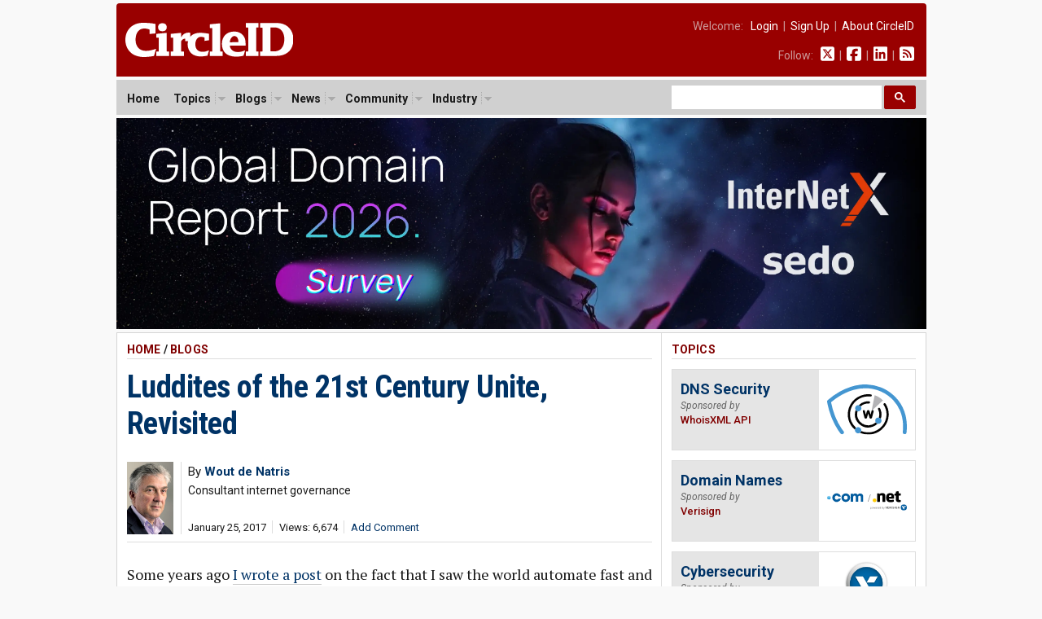

--- FILE ---
content_type: text/css
request_url: https://circleid.com/css/base.css
body_size: 5864
content:
/* Copyright (c) CircleID & Iomemo Technologies, Inc.
   All rights reserved.
========================================================
highlight = ffcccc
lightblue = eff5fe
lightblue = e3f5fe
---
H1: logo
H2: section headers
H3: post title
h4: post subtitle
======================================================== */
/* RESET
-------------------------------------------------------- */
html,
body,
div,
table,
td,
th,
h1,
h2,
h3,
h4,
h5,
h6,
p,
ul,
ol,
li,
blockquote,
form,
fieldset,
img {
  margin: 0;
  padding: 0;
  border: 0;
  }
body {
  font-family: 'Roboto', sans-serif;
  font-size: 81.25%;
  font-weight: 400;
  color: #1a1a1a;
  background-color: #f9f9f9;
  }
h1,
h2,
h3,
h4,
h5,
h6,
th {
  font-weight: normal;
  text-align: left;
  }
table {
  border-spacing: 0;
  border-collapse: collapse;
  }
input,
select {
  font-family: 'Roboto', sans-serif;
  font-size: 1em;
  }
p {
  line-height: 1.4em;
  padding: 0 0 1.5em 0;
  }
code {
  line-height: 1.4em;
  padding: 0 0 1em 0;
  }
blockquote {
  line-height: 1.4em;
  margin-left: 3em;
  }
li {
  line-height: 1.4em;
  margin-left: 3em;
  padding-bottom: .8em;
  }
li ul {
  padding-top: .8em;
  }
li ul li {
  line-height: 1.4em;
  margin-left: 3em;
  padding-bottom: .2em;
  }
li ol li {
  line-height: 1.4em;
  margin-left: 3em;
  padding-bottom: .2em;
  }
html {
  overflow-y: scroll;
  } /* force vertical bar in mozilla */
a {
  outline: none;
  } /* remove dotted border from links in mozilla */

/* HEADER
-------------------------------------------------------- */
#header {
  font-size: 14px;
  width: 995px;
  margin: 4px auto;
  padding: 0;
  color: #c99;
  -webkit-border-radius: 4px 4px 0 0;
     -moz-border-radius: 4px 4px 0 0;
          border-radius: 4px 4px 0 0;
  background-color: #900;
  }
#header a:link,
#header a:visited,
#header a:active {
  text-decoration: none;
  color: #fff;
  }
#header a:hover {
  text-decoration: underline;
  color: #fff;
  }
#header .headerLogo {
  display: block;
  float: left;
  height: 42px;
  padding: 24px 11px;
  vertical-align: middle;
  }
#header .headerLinks {
  line-height: 36px;
  position: relative;
  top: 10px;
  float: right;
  margin: 0;
  padding: 0 15px 0 0;
  text-align: right;
  }
#header .headerLinks span {
  display: block;
  }
 #header .headerLinks .socialIcon {
  font-size: 20px;
 }

/* HEADER - Google Search Box and Result Page
-------------------------------------------------------- */

/* HEADER ALERTS
-------------------------------------------------------- */
#headerAlert {
  width: 995px;
  margin: 0 auto 4px auto;
  padding: 0;
  padding: 7px 0;
  text-align: center;
  color: red;
  background-color: #fcc;
  }

/* HEADER NAV
-------------------------------------------------------- */
#headerNav {
  width: 995px;
  margin: 0 auto 4px auto;
  padding: 7px 0 0 0;
  background: #d0d0d0;
  }
#headerNavTop {
  background: url(/images/corners/d0d_ne.gif) no-repeat top right;
  }
#headerNavTop div {
  font-size: 0;
  height: 5px;
  background: url(/images/corners/d0d_nw.gif) no-repeat top left;
  }
#headerNavContent {
  padding: 0 13px 0 6px;
  background: transparent;
  }

/* HEADER NAV - MENU
-------------------------------------------------------- */
#headerNavMenu {
  font-size: 14px;
  float: left;
  width: 630px;
  }
#headerNavMenu ul,
#headerNavMenu li {
  margin: 0;
  padding: 2px 0 8px 0;
  list-style: none;
  border: 0;
  }
#headerNavMenu a {
  text-decoration: none;
  color: #1a1a1a;
  }
#headerNavMenu a:hover {
  text-decoration: underline;
  color: #800;
  }
#headerNavMenu li {
  position: relative;
  display: inline;
  float: left;
  }
#headerNavMenu li#current {
  background: url(/images/bg_nav_top_selected.gif) no-repeat bottom;
  }
#headerNavMenu li#current span a {
  color: #800;
  }
#headerNavMenu span {
  float: left;
  }
#headerNavMenu li span {
  line-height: 18px;
  position: relative;
  z-index: 10;
  padding: 3px 5px;
  border-bottom: none;
  }
#headerNavMenu li span a {
  font-weight: bold;
  padding: 0 5px 0 2px;
  }
#headerNavMenu li span.over {
  padding: 2px 4px 2px 4px;
  border: 1px solid #ccc;
  background-color: #eee;
  }
* html #headerNavMenu li span.over {
  padding: 2px 4px 2px 4px;
  } /* IE6 */
#headerNavMenu li span.over a {
  }
#headerNavMenu li span.over a:hover {
  text-decoration: underline;
  }
#headerNavMenu li span.active {
  padding: 2px 4px 2px 4px;
  border-top: 1px solid #ccc;
  border-right: 1px solid #ccc;
  border-bottom: none;
  border-left: 1px solid #ccc;
  background-color: #eee;
  }
* html #headerNavMenu li span.active {
  padding: 2px 4px 4px 4px;
  } /* IE6 */
#headerNavMenu li span.active a {
  }
#headerNavMenu li span.active a:hover {
  text-decoration: underline;
  }
#headerNavMenu img.arrow {
  /*margin-left: 4px;*/
  width: 13px;
  height: 15px;
  cursor: pointer;
  vertical-align: text-top;
  }
#headerNavMenu div.subMenu {
  position: absolute;
  /* AF: Open menu on top of everthing */
  z-index: 99999;
  top: 0;
  top: 2px;
  left: 0;
  display: none;
  width: 160px;
  margin-top: 20px;
  padding: 10px 5px;
  border: solid 1px #ccc;
  background-color: #eee;
  }
* html #headerNavMenu div.subMenu {
  margin-top: 20px;
  } /* IE6 */
* + html #headerNavMenu div.subMenu {
  margin-top: 20px;
  } /* IE7 */
#headerNavMenu div.subMenu a:link,
#headerNavMenu div.subMenu a:visited,
#headerNavMenu div.subMenu a:hover {
  line-height: 14px;
  display: block;
  padding: 4px;
  }
#headerNavMenu .itemLine {
  margin-top: 4px;
  padding-top: 9px !important;
  border-top: solid 1px #d5d5d5;
  }
#headerNavMenu img.itemImage {
  display: block;
  margin: 3px 4px;
  }
#headerNavMenu div.itemTitle {
  font-weight: bold;
  line-height: 15px;
  padding: 4px;
  }
#headerNavMenu div.subMenu table td {
  width: 160px;
  vertical-align: top;
  }

/* HEADER NAV - SEARCH
-------------------------------------------------------- */
/* Search Box */
form.gsc-search-box {
  font-size: 14px;
  margin: 0 0 0 0;
  width: 100%;
  padding:0;
  }

  table.gsc-search-box td.gsc-input {
  padding:0 3px 5px 0;
  }

  /* Search input */
  .gsc-input {
    font-size: 15px;
  }

  /* Search Button */
  .gsc-search-button-v2 {
  font-size: 0;
  padding: 7px 12px;
  width: auto;
  vertical-align: middle;
  margin: -5px 0 0 0;
  }

/* HEADER SUB
-------------------------------------------------------- */
#headerSub {
  width: 995px;
  margin: 0 auto 4px auto;
  padding: 0;
  background-color: #ddd;
  }
#headerSub .buttons {
  float: right;
  width: auto;
  }
#headerSub .buttons table {
  margin-left: 8px;
  }
#leaderBoard {
  padding: 12px 12px 12px 12px;
  }
#leaderBoard h1 {
  font-size: 2.462em;
  font-weight: 900;
  line-height: 1em;
  float: left;
  margin: 0;
  padding: 0;
  }
#leaderBoard h1.noNav {
  font-size: 2.462em;
  font-weight: 900;
  line-height: 1em;
  float: none;
  margin: 0;
  padding: 0;
  }
#leaderBoard h1.large {
  font-size: 55px;
  font-weight: 900;
  line-height: 52px;
  float: left;
  margin: 0;
  padding: 10px 0 15px 0;
  }
#leaderBoard a.drop {
  font-size: 2em;
  font-weight: bold;
  line-height: 1em;
  float: left;
  padding-right: 55px;
  text-decoration: none;
  color: #1a1a1a;
  }
#leaderBoard a:hover.drop {
  color: #800000;
  }
#headerSubNav {
  margin: 0;
  padding: 1px 12px 0 12px;
  background: transparent url(/images/bg_line_dotted.gif) repeat-x top left;

  voice-family: '"}"';
  voice-family: inherit;
  }
#headerSubNav ul {
  margin: 0;
  padding: 0;
  list-style: none;
  }
#headerSubNav li {
  display: inline;
  margin: 0;
  padding: 0;
  }
#headerSubNav ul li a {
  font-size: .923em;
  font-weight: bold;
  line-height: 1.3em;
  display: block;
  float: left;
  margin: 0 15px 0 0;
  padding: 8px 0;
  text-decoration: none;
  color: #1a1a1a;
  }
#headerSubNav ul li a:hover {
  text-decoration: underline;
  color: #800000;
  }
#headerSubNav #current a {
  color: #800000;
  background: url(/images/bg_nav_top_selected.gif) no-repeat bottom;
  }
#headerSubNav p {
  font-size: 14px;
  line-height: 1.4em;
  margin: 0;
  padding: 8px 0;
  }
#headerSubNav .formBox {
  float: left;
  margin: 5px 0 0 0;
  padding: 0 12px 0 0;
  }
#headerSubNav .formBox {
  font-size: .923em;
  float: left;
  margin: 5px 0 0 0;
  padding: 0 12px 0 0;
  }

/* HEADER BANNER ADS
-------------------------------------------------------- */
#headerAds td.left {
  width: 738px;
  text-align: left;
  vertical-align: top;
  }
#headerAds td.right {
  width: 231px;
  vertical-align: top;
  border-left: 1px solid #ddd;
  }
#headerAds td.right .cidExtras {
  font-size: .923em;
  padding: 0 0 0 10px;
  }
#headerAds td.right .cidExtras ul {
  margin: 1px 0 2px 0;
  }
#headerAds td.right .cidExtras li {
  line-height: 16px;
  margin: 0 0 4px 0;
  padding: 0 0 3px 21px;
  list-style: none;
  border-bottom: 1px solid #eee;
  background: transparent url(/images/icon_16x16_rss_logo.gif) no-repeat left
  top;
  }
#headerAds td.right .cidExtras li.twitter {
  background: transparent url(/images/icon_16x16_twitter_logo.gif) no-repeat
  left top;
  }
#headerAds td.right .cidExtras li.facebook {
  background: transparent url(/images/icon_16x16_facebook_logo.gif) no-repeat
  left top;
  }

/* CONTAINER - 3 COL
-------------------------------------------------------- */
.container3c {
  width: 993px; /* container with - 2 for border */
  margin: 0 auto 4px auto;
  padding: 0;
  border: 1px solid #d5d5d5;
  background: #fff url(/images/bg_divider_3col.gif) repeat-y top center;
  }
.container3c .colA {
  margin-right: 610px; /*Margin for content column. Should be (RightColumnWidth + LeftColumnWidth)*/
  }
.container3c .colB {
  float: left;
  width: 286px; /*Width of left column in pixel - borderWidth*/
  margin-left: -610px; /*Set margin to -(LeftColumnWidth + RightColumnWidth)*/
  }
.container3c .colC {
  float: left;
  width: 324px; /*Width of right column in pixels*/
  margin-left: -324px; /*Set margin to -RightColumnWidth*/
  }

/* CONTAINER - 2 COL
-------------------------------------------------------- */
.container2c {
  width: 993px; /* container with - 2 for border */
  margin: 0 auto 4px auto;
  padding: 0;
  border: 1px solid #d5d5d5;
  background: #fff url(/images/bg_divider_2col.gif) repeat-y top center;
  }
.container2c .colA {
  margin-right: 324px;
  }
.container2c .colB {
  float: left;
  width: 324px;
  margin-left: -324px;
  }

/* CONTAINER - 1 COL
-------------------------------------------------------- */
.container1c {
  width: 993px; /* container with - 2 for border */
  margin: 0 auto 4px auto;
  padding: 0;
  border: 1px solid #d5d5d5;
  background-color: #fff;
  }

/* CONTAINER - COL PAD
-------------------------------------------------------- */
.colWrapper {
  float: left;
  width: 100%;
  }
.colPad {
  margin: 12px 12px;
  padding: 0;
  }

/* FOOTER
-------------------------------------------------------- */
#footer {
  width: 995px;
  margin: 4px auto 4px auto;
  color: #ddd;
  -webkit-border-radius: 0 0 4px 4px;
     -moz-border-radius: 0 0 4px 4px;
          border-radius: 0 0 4px 4px;
  background-color: #777;
  }
#footerContent {
  padding: 30px 13px 30px 13px;
  }
#footerContent a:link,
#footerContent a:visited,
#footerContent a:active {
  text-decoration: none;
  color: #fff;
  }
#footerContent a:hover {
  text-decoration: underline;
  }
#footerContent #links {
  font-size: 1em;
  line-height: 2em;
  margin: 0 0 20px 0;
  padding: 15px 0 0 0;
  border-top: 1px solid #999;
  }
#servicePartners {
  width: 100%;
  }
#servicePartners td {
  font-size: .923em;
  line-height: 1.4em;
  padding-left: 20px;
  text-align: right;
  vertical-align: middle;
  white-space: nowrap;
  }
#servicePartners td.divider {
  border-right: 1px solid #999;
  }
#servicePartners td img {
  width: 160px;
  }
#footerContent a.socialIcon:link,
#footerContent a.socialIcon:visited,
#footerContent a.socialIcon:active {
  font-size: 30px;
  padding-left: 7px;
  color: #ddd;
  }
#footerContent a.socialIcon:hover {
  color: #fff;
  }

/* LINK STYLES
-------------------------------------------------------- */
a:link {
  text-decoration: none;
  color: #036;
  }
a:visited {
  text-decoration: none;
  color: #636;
  }
a:hover {
  text-decoration: underline;
  color: #800000;
  }
a:active {
  text-decoration: none;
  color: #036;
  }

a.blue:link {
  color: #036;
  }
a.blue:visited {
  color: #036;
  }
a.blue:hover {
  color: #036;
  }
a.blue:active {
  color: #036;
  }

a.blue-u:link {
  text-decoration: none;
  color: #036;
  border-bottom: 1px solid #bbb;
  }
a.blue-u:visited {
  text-decoration: none;
  color: #036;
  border-bottom: 1px solid #bbb;
  }
a.blue-u:hover {
  text-decoration: none;
  color: #800000;
  border-bottom: 1px solid #800000;
  }
a.blue-u:active {
  text-decoration: none;
  color: #036;
  border-bottom: 1px solid #bbb;
  }

a.red:link {
  color: #800000;
  }
a.red:visited {
  color: #800000;
  }
a.red:hover {
  color: #800000;
  }
a.red:active {
  color: #800000;
  }

a.black:link {
  text-decoration: none;
  color: #1a1a1a;
  }
a.black:visited {
  text-decoration: none;
  color: #1a1a1a;
  }
a.black:hover {
  text-decoration: none;
  color: #800000;
  }
a.black:active {
  text-decoration: none;
  color: #1a1a1a;
  }

a#shareLink:link,
a#shareLink:visited,
a#shareLink:active {
  color: #800000;
  }
a#shareLink:hover {
  text-decoration: underline;
  }

.pipedLinks {
  overflow: hidden;
  width: 100%;
  margin: 0;
  margin-bottom: 1em;
  padding: 0;
  }
.pipedLinks ul {
  margin: 0;
  padding: 0;
  list-style: none;
  }
.pipedLinks li {
  line-height: 1.3em;
  float: left;
  margin: 0 6px 0 -6px;
  padding: 0 6px 0 5px;
  list-style: none;
  border-left: 1px solid #bbb;
  }
.htmlBtns {
  margin: 0 0 3px 0;
  }

/* BUTTONS
-------------------------------------------------------- */
.btn-container {
  float: left;
  empty-cells: show;
  border-spacing: 0;
  border-collapse: collapse;
  cursor: pointer;
  }
.btn-container .btl,
.btn-container .btr,
.btn-container .bbl,
.btn-container .bbr {
  margin: 0;
  padding: 0 !important;
  border: 0;
  background-repeat: no-repeat;
  }
.btn-container .btl {
  width: 6px;
  height: 3px;
  }
.btn-container .btr {
  height: 3px;
  background-position: top right;
  }
.btn-container .bbl {
  width: 6px;
  background-position: bottom left;
  }
.btn-container .bbr {
  padding: 0 7px 3px 0 !important;
  background-position: bottom right;
  }
.btn-container .btl,
.btn-container .bbl {
  background-image: url('/images/btns/btn_left.gif');
  }
.btn-container .btr,
.btn-container .bbr {
  background-image: url('/images/btns/btn_right.gif');
  }
.btn-container:hover .btl,
.btn-container:hover .bbl {
  background-image: url('/images/btns/btn_left_hover.gif');
  }
.btn-container:hover .btr,
.btn-container:hover .bbr {
  background-image: url('/images/btns/btn_right_hover.gif');
  }
.btn-container:active .btl,
.btn-container:active .bbl {
  background-image: url('/images/btns/btn_left_active.gif');
  }
.btn-container:active .btr,
.btn-container:active .bbr {
  background-image: url('/images/btns/btn_right_active.gif');
  }
.btn-container a:link,
.btn-container a:visited,
.btn-container a:hover,
.btn-container a:active {
  font-size: .846em;
  font-weight: bold;
  line-height: 16px;
  display: block;
  padding-left: 18px;
  text-decoration: none;
  color: #1a1a1a;
  background-repeat: no-repeat;
  background-position: center left;
  }
.btn-container a.share {
  background-image: url(/images/btns/icon_share.gif);
  }
.btn-container a.share-text-link {
  background-image: url(/images/btns/icon_share.gif);
  }
.btn-container a.email {
  background-image: url(/images/btns/icon_email.gif);
  }
.btn-container a.rss {
  background-image: url(/images/btns/icon_rss.gif);
  }
.btn-container a.join {
  background-image: url(/images/btns/icon_join.gif);
  }
.btn-container a.toggle-show {
  background-image: url(/images/btns/icon_arrow_down.gif);
  }
.btn-container a.toggle-hide {
  background-image: url(/images/btns/icon_arrow_up.gif);
  }
.btn-container a.largeBtn {
  font-size: 1.385em;
  line-height: 1.5em;
  display: block;
  text-align: center;
  text-decoration: none;
  color: #1a1a1a;
  }

/* PAGINATION
-------------------------------------------------------- */
.pagination {
  line-height: 1.2em;
  margin: 17px 0 0 0;
  padding: 12px 0 30px 0;
  background: transparent url(/images/bg_line_dotted_double.gif) repeat-x left
  top;
  }
.pagination b {
  background-color: #ddd;
  }
.pagination a,
.pagination b {
  margin: 0 5px 0 0;
  padding: 1px 7px;
  border: 1px solid #ddd;
  }
.pagination a:link,
.pagination a:visited,
.pagination a:active {
  text-decoration: none;
  color: #036;
  }
.pagination a:hover {
  color: #800000;
  border: 1px solid #800000;
  }

/* GENERAL
-------------------------------------------------------- */
h2 {
  font-size: 14px;
  font-weight: bold;
  line-height: 16px;
  margin-bottom: 12px;
  padding-bottom: 3px;
  letter-spacing: .2px;
  text-transform: uppercase;
  border-bottom: 1px solid #ddd;
  }
h2 span {
  font-size: 12px;
  font-weight: normal;
  line-height: 1em;
  color: #666;
  }
h5 {
  font-size: 1.154em;
  font-weight: bold;
  line-height: 1.6em;
  margin: 8px 0 0 0;
  padding: 0;
  }
.sectionFooter {
  font-size: 11px;
  font-weight: bold;
  display: block;
  margin: 15px 0 35px 0;
  padding: 5px 0 0 0;
  letter-spacing: .3px;
  text-transform: uppercase;
  border-top: 1px solid #ddd;
  }
.sectionFooter::after {
  font-weight: normal;
  padding-left: 3px;
  content: '\27F6';
  }
.clear {
  clear: both;
  }
.textHighlight {
  background-color: #fcc;
  }
.textSmall {
  font-size: .846em;
  color: #666;
  }
.devider {
  line-height: 1px;
  height: 1px;
  margin: 10px 0;
  padding: 0;
  border-bottom: 1px solid #eee;
  }
.pipe {
  padding: 0 5px;
  color: #bbb;
  }

/* TOPIC BOX
-------------------------------------------------------- */
.topicBox {
  background-color: #ebebeb;
  }
.topicBox h3 {
  font-size: 1.385em;
  font-weight: bold;
  line-height: 1.2em;
  padding: 7px 0 8px 0;
  }
.topicBox img {
  float: right;
  width: 100px;
  height: 90px;
  padding-left: 10px;
  }
.topicBox span {
  font-size: .846em;
  line-height: 1.4em;
  color: #666;
  }
.topicBox td {
  width: 50%;
  padding: 8px 7px;
  border-bottom: 1px solid #fff;
  }
.topicBox td.left a,
.topicBox td.right a {
  font-size: .923em;
  font-weight: bold;
  line-height: 1.2em;
  }
.topicBox td.left {
  border-right: 1px solid #fff;
  }
.topicBox td.right {
  border-bottom: 1px solid #fff;
  }
.topicBox td.last {
  border-bottom: 0;
  }

/* TOPIC BOX - POSTS
-------------------------------------------------------- */
.topicBoxPost td {
  vertical-align: top;
  }
.topicBoxPost td.left {
  width: 235px;
  }
.topicBoxPost td.right {
  width: 235px;
  }
.topicBoxPost td.ad160 {
  text-align: right;
  }
.topicBoxPost td.left a,
.topicBoxPost td.right a {
  font-size: 1.077em;
  font-weight: bold;
  line-height: 2em;
  display: block;
  }
.topicBoxPost td.left a.last,
.topicBoxPost td.right a.last {
  border-bottom: 0;
  }
.topicBoxPost td.left a {
  padding: 0 15px 0 0;
  border-right: 1px solid #eee;
  border-bottom: 1px solid #eee;
  }
.topicBoxPost td.right a {
  padding: 0 0 0 15px;
  border-right: 1px solid #eee;
  border-bottom: 1px solid #eee;
  }

/* NOTEWORTHY BOX - FRONT PAGE
-------------------------------------------------------- */
.noteworthyList {
  width: 260px;
  margin: 0 0 40px 0;
  padding: 0 0 10px 0;
  background-color: #ebebeb;
  }
.noteworthyList img.postImage {
  display: block;
  width: 260px;
  margin: 0;
  padding: 0 0 20px 0;
  border: 0;
  }
.noteworthyList h3 {
  font-size: 1.077em;
  font-weight: bold;
  line-height: 1.4em;
  margin: 0;
  padding: 0 10px;
  }
.noteworthyList p {
  font-size: .846em;
  margin: 0;
  padding: 9px 10px 0 10px;
  text-align: right;
  }
.noteworthyList .quoteMarkLeft {
  font-size: 500%;
  float: left;
  height: 45px;
  margin: -35px 0 -50px -3px;
  padding: 45px 3px 0 0;
  color: #900;
  }

/* FEATURED CARTOONS - FRONT PAGE
-------------------------------------------------------- */
.cartoonBox .imgBox {
  width: 258px;
  margin: 0;
  padding: 10px 0 20px 0;
  border: 1px solid #000;
  }
.cartoonBox img {
  display: block;
  width: 250px;
  margin: 0 auto;
  padding: 0;
  }
.cartoonBox h3 {
  font-size: 1.077em;
  font-weight: bold;
  line-height: 1.4em;
  margin: 0;
  padding: 7px 0 0 0;
  }
.cartoonBox .postInfo {
  font-size: .846em;
  clear: both;
  padding: 3px 0 0 0;
  color: #666;
  }

/* INDUSTRY MEMBERS BOX - FRONT PAGE
-------------------------------------------------------- */
.industryMemList {
  font-size: .923em;
  width: 300px;
  margin: 0;
  padding: 0;
  background-color: #ebebeb;
  }
.industryMemList p {
  line-height: 1.4em;
  padding: 10px 10px 15px 10px;
  }
.industryMemList ul {
  padding: 0 10px 7px 10px;
  }
.industryMemList ul li {
  margin: 0;
  padding: 3px 0;
  list-style-type: none;
  list-style-image: none;
  border-top: 1px solid #e5e5e5;
  }
.industryMemList ul li span {
  font-size: 10px;
  float: right;
  color: #ccc;
  }

/* MEMBER LIST - FEATURED
-------------------------------------------------------- */
.memCard {
  position: relative;
  float: left;
  width: 308px;
  height: 110px;
  margin: 4px 19px 16px 0;
  border: 1px solid #ddd;
  background-color: #fff;
  background-repeat: no-repeat;
  background-position: 0 0;
  background-size: 80px;
  }
.memCard .name {
  font-size: 13px;
  font-weight: bold;
  line-height: 15px;
  display: block;
  padding: 8px 10px 0 90px;
  color: #036;
  }
.memCard .title {
  font-size: 13px;
  line-height: 15px;
  display: block;
  padding: 5px 10px 0 90px;
  }
.memCard .metaInfo {
  font-size: 12px;
  position: absolute;
  bottom: 5px;
  left: 90px;
  display: block;
  color: #666;
  }
.memCard:hover {
  cursor: pointer;
  border: 1px solid #aaa;
  background-color: #f7f7f7;
  }
.memCard:hover .name {
  text-decoration: none;
  color: #800000;
  }
.memCard:hover .metaInfo:after {
  font-family: 'FontAwesome';
  padding-left: 10px;
  content: '\f2c3';
  }

/* OLD */
.jFlowPrev,
.jFlowNext {
  cursor: pointer;
  }
#slideControl span.jFlowSelected {
  }
#slide a.memCards:link,
#slide a.memCards:visited,
#slide a.memCards:active {
  display: block;
  float: left;
  width: 308px;
  height: 100px;
  text-decoration: none;
  color: #1a1a1a;
  border: 1px solid #ddd;
  background-color: #fff;
  background-repeat: no-repeat;
  background-position: left top;
  }
#slide a.memCards:hover {
  color: #800000;
  border-color: #c99;
  background-color: #eee;
  }
#slide a p {
  font-size: .923em;
  line-height: 1.4em;
  margin: 0;
  padding: 7px 7px 7px 90px;
  }
#slide a span {
  font-size: 11px;
  display: block;
  color: #666;
  }
.memCardLeft {
  margin: 0 0 16px 0;
  }
.memCardMid {
  margin: 0 19px 16px 19px;
  }
.memCardRight {
  margin: 0 0 16px 0;
  }
#scrollBtn {
  float: right;
  width: 100px;
  margin: -2px 0 0 0;
  text-align: right;
  }

/* MEMBER LIST - SIDE COLUMN
-------------------------------------------------------- */
#memList {
  margin: 0 0 11px 0;
  }
#memList a.memCards:link,
#memList a.memCards:visited,
#memList a.memCards:active {
  display: block;
  width: 298px;
  height: 90px;
  text-decoration: none;
  color: #1a1a1a;
  border: 1px solid #ddd;
  background-color: #fff;
  background-repeat: no-repeat;
  background-position: right top;
  }
#memList a.memCards:hover {
  color: #800000;
  border-color: #c99;
  background-color: #eee;
  }
#memList a p {
  font-size: 13px;
  line-height: 1.1em;
  margin: 0;
  padding: 7px 90px 0 7px;
  }
#memList a span {
  font-size: 11px;
  display: block;
  }
#memList a span.memInfo {
  padding-top: 5px;
  color: #666;
  }

/* FORM BUTTON
-------------------------------------------------------- */
.btn {
  font-family: 'Roboto', sans-serif;
  font-size: 14px;
  padding: 7px 15px;
  text-decoration: none;
  color: #fff;
  border: none;
  -webkit-border-radius: 5;
     -moz-border-radius: 5;
          border-radius: 5px;
  background: #888;
  }

.btn:hover {
  cursor: pointer;
  text-decoration: none;
  background: #800000;
  }

/* NEWSLETTER SIGN UP BOX
-------------------------------------------------------- */
.newsletterSignUpBox {
  position: relative;
  overflow: hidden;
  margin: 10px 0 48px 0;
  padding: 24px;
  background-color: #ffe5e5;
  }
.newsletterSignUpBox:before {
  position: absolute;
  top: 0;
  right: 0;
  display: block;
  width: 0;
  content: '';
  border-width: 0 24px 24px 0;
  border-style: solid;
  border-color: #fff #fff #e5cece #e5cece;
  background: #e5cece;
  }
.newsletterSignUpBox span.header {
  font-size: 13px;
  font-weight: bold;
  display: block;
  margin-bottom: 9px;
  letter-spacing: 1px;
  text-transform: uppercase;
  color: #800;
  }
.newsletterSignUpBox span.subHeader {
  font-family: 'Roboto Condensed', sans-serif;
  font-size: 27px;
  font-weight: bold;
  line-height: 1.2em;
  display: block;
  margin-bottom: 12px;
  letter-spacing: -.4px;
  }
.newsletterSignUpBox p {
  font-size: 16px;
  margin-bottom: 21px;
  padding: 0;
  }
.newsletterSignUpBox blockquote {
  position: relative;
  margin: 0;
  padding: 0 0 0 40px;
  }
.newsletterSignUpBox blockquote p {
  font-family: 'PT Serif', serif;
  font-size: 18px;
  font-style: italic;
  line-height: 1.6em;
  margin: 0 0 12px 0;
  padding: 0;
  }
.newsletterSignUpBox blockquote p::before {
  font-family: 'FontAwesome';
  font-size: 24px;
  font-weight: bold;
  font-style: normal;
  position: absolute;
  top: 2px;
  left: 0;
  padding-left: 3px;
  content: '\f10d';
  }
.newsletterSignUpBox blockquote footer {
  font-size: 14px;
  margin-bottom: 24px;
  }
div.mc-field-group input.emailBox {
  font-size: 16px;
  font-weight: normal;
  width: 100%;
  height: 24px;
  margin: 0 0 12px 0;
  padding: 0;
  border-top: none;
  border-right: none;
  border-bottom: 1px dotted #333;
  border-left: none;
  background-color: #ffe5e5;
  }
div.mc-field-group input.emailBox:focus {
  border-bottom: 1px solid #333;
  outline: 0;
  }
div.mc-field-group input.button {
  font-size: 13px;
  padding: 6px 12px;
  text-decoration: none;
  letter-spacing: 1px;
  text-transform: uppercase;
  color: #fff;
  border: none;
  -webkit-border-radius: 3;
     -moz-border-radius: 3;
          border-radius: 3px;
  background: #666;
  }
div.mc-field-group input.button:hover {
  cursor: pointer;
  text-decoration: none;
  color: #fff;
  background: #900;
  }

/* SPONSORED TOPIC CARDS
-------------------------------------------------------- */
.sponsoredTopicCard {
  font-family: 'Roboto', sans-serif;
  width: 298px;
  height: 98px;
  margin: 0 0 12px 0;
  padding: 0;
  border: 1px solid #ddd;
  background-color: #e5e5e5;
  }
.sponsoredTopicCard .textContainer {
  float: left;
  width: 178px;
  }
.sponsoredTopicCard .textContainer a {
  text-decoration: none;
  color: #036;
  }
.sponsoredTopicCard .textContainer h3 {
  font-size: 18px;
  font-weight: 700;
  line-height: 20px;
  margin: 0;
  padding: 14px 0 0 10px;
  color: #036;
  }
.sponsoredTopicCard .textContainer p {
  line-height: 17px;
  margin: 0;
  padding: 2px 10px 0 10px;
  color: #666;
  }
.sponsoredTopicCard .textContainer p span.sponsoredBy {
  font-size: 12px;
  font-weight: 300;
  font-style: italic;
  display: block;
  }
.sponsoredTopicCard .textContainer p span.companyName {
  font-size: 13px;
  font-weight: 500;
  display: block;
  color: #800000;
  }
.sponsoredTopicCard .logoContainer {
  float: right;
  width: 118px;
  height: 98px;
  text-align: center;
  white-space: nowrap;
  background-color: #fff;
  }
.sponsoredTopicCard .logoContainer .helper {
  display: inline-block;
  height: 100%;
  vertical-align: middle;
  }
.sponsoredTopicCard .logoContainer img {
  max-width: 98px;
  padding: 5px 7px;
  vertical-align: middle;
  }
.sponsoredTopicCard:hover {
  cursor: pointer;
  border: 1px solid #bbb;
  background-color: #f4e5e5;
  }
.sponsoredTopicCard:hover .textContainer a {
  border-bottom: 1px solid #036;
  }
/*#topicSponsor table {
  margin-bottom: 9px;
  }
#topicSponsor td {
  height: 90px;
  vertical-align: middle;
  border: 1px solid #ebebeb;
  }
#topicSponsor td.left {
  padding: 1px 7px;
  background-color: #ebebeb;
  }
#topicSponsor td.left:hover {
  background-color: #f4e5e5;
  }
#topicSponsor td.right {
  width: 114px;
  text-align: center;
  background-color: #fff;
  }
#topicSponsor img.logo {
  width: 100px;
  }
#topicSponsor td:hover {
  cursor: pointer;
  }
#topicSponsor h3 {
  font-size: 1.385em;
  font-weight: bold;
  line-height: 1.2em;
  padding: 8px 0 14px 0;
  color: #036;
  }
#topicSponsor span.sponsoredBy {
  font-size: 12px;
  font-style: italic;
  display: block;
  padding-bottom: 2px;
  color: #666;
  }
#topicSponsor span.companyName {
  font-size: 12px;
  line-height: 1.2em;
  display: block;
  color: #800000;
  }*/

/* POTOMOTED POST BANNERS
  -------------------------------------------------------- */
/* Horizontal Format */
.ppBannerHorizontal {
  font-family: 'Roboto', sans-serif;
  position: relative;
  width: 993px;
  height: 180px;
  margin: 0 auto 4px auto;
  padding: 0;
  border: 1px solid #ddd;
  background-color: #fff;
  }
.ppBannerHorizontal img.mainImage {
  display: block;
  float: left;
  width: 383px;
  height: 180px;
  margin: 0;
  padding: 0 12px 0 0;
  border: none;
  }
.ppBannerHorizontal .content {
  overflow: hidden;
  height: 130px;
  }
.ppBannerHorizontal .content h3 {
  font-size: 30px;
  font-weight: 700;
  line-height: 34px;
  margin: 0;
  padding: 14px 12px 12px 0;
  letter-spacing: .5px;
  border: none;
  }
.ppBannerHorizontal .content h4 {
  font-size: 15px;
  font-weight: 400;
  line-height: 22px;
  margin: 0 0 22px 0;
  padding: 0 12px 0 0;
  letter-spacing: .35px;
  }
.ppBannerHorizontal .byline {
  font-size: 13px;
  position: absolute;
  bottom: 11px;
  left: 396px;
  width: 586px;
  margin: 0;
  padding: 0;
  letter-spacing: .5px;
  }
.ppBannerHorizontal .byline span {
  padding-top: 1px;
  padding-bottom: 1px;
  }
.ppBannerHorizontal .companyName {
  font-weight: 400;
  right: 12px;
  bottom: 12px;
  margin-right: 11px;
  padding-right: 10px;
  letter-spacing: .5px;
  border-right: 1px solid #888;
  }
.ppBannerHorizontal .readMessage {
  font-weight: 300;
  }
.ppBannerHorizontal .ppLink {
  font-weight: 300;
  float: right;
  opacity: .5;
  }
.ppBannerHorizontal .fa {
  padding-right: 5px;
  }
.ppBannerHorizontal:hover {
  cursor: pointer;
  background-color: #fff;
  background-image: url('/images/promoted_posts/banner_dog_ear.png');
  background-repeat: no-repeat;
  background-position: right top;
  background-size: 40px 41px;
  }
.ppBannerHorizontal:hover h3 .hoverUnderline,
.ppBannerHorizontal:hover .readMessage {
  border-bottom: 1px solid #888;
  }
/* Vertical Format */
.ppBannerVertical {
  font-family: 'Roboto', sans-serif;
  position: relative;
  width: 298px;
  margin: 0 0 30px 0;
  padding: 0;
  border: 1px solid #ddd;
  background-color: #fff;
  }
.ppBannerVertical img.mainImage {
  display: block;
  width: 298px;
  height: 141px;
  margin: 0;
  padding: 0;
  border: none;
  }
.ppBannerVertical .content {
  padding: 0 12px;
  }
.ppBannerVertical .content h3 {
  font-size: 20px;
  font-weight: 700;
  line-height: 26px;
  margin: 0;
  padding: 15px 0 0 0;
  letter-spacing: .04em;
  border: none;
  }
.ppBannerVertical .content h4 {
  font-size: 13px;
  font-weight: 300;
  line-height: 18px;
  margin: 0;
  padding: 9px 0 0 0;
  letter-spacing: .35px;
  }
.ppBannerVertical .byline {
  font-size: 13px;
  line-height: 15px;
  margin: 0;
  padding: 13px 12px 14px 12px;
  letter-spacing: .5px;
  }
.ppBannerVertical .companyName {
  font-weight: 400;
  margin-right: 11px;
  padding-right: 10px;
  letter-spacing: .5px;
  border-right: 1px solid #888;
  }
.ppBannerVertical .readMessage {
  font-weight: 300;
  margin-right: 11px;
  padding-right: 10px;
  border-right: 1px solid #888;
  }
.ppBannerVertical .views {
  font-weight: 300;
  }
.ppBannerVertical .fa {
  padding-right: 5px;
  }
.ppBannerVertical:hover {
  cursor: pointer;
  }
.ppBannerVertical:hover h3 .hoverUnderline {
  border-bottom: 1px solid #888;
  }

/* AFFILIATE INFO TOGGLE
  -------------------------------------------------------- */
.toggle-container {}

.toggle-header {
    cursor: pointer;
    font-size: 16px;
    display: flex;
    align-items: center;
    margin-top: 12px;
}

.toggle-header::before {
    content: '▶';
    margin-right: 6px;
    transition: transform 0.3s;
}

.toggle-header.open::before {
    content: '▼';
}

.toggle-list {
    list-style-type: none;
    display: none;
    padding-left: 0 !important;
}

.toggle-list li {
    padding-left: 0;
    margin-left: 0;
    font-size: 16px !important;
    font-family: Roboto,sans-serif !important;
}
